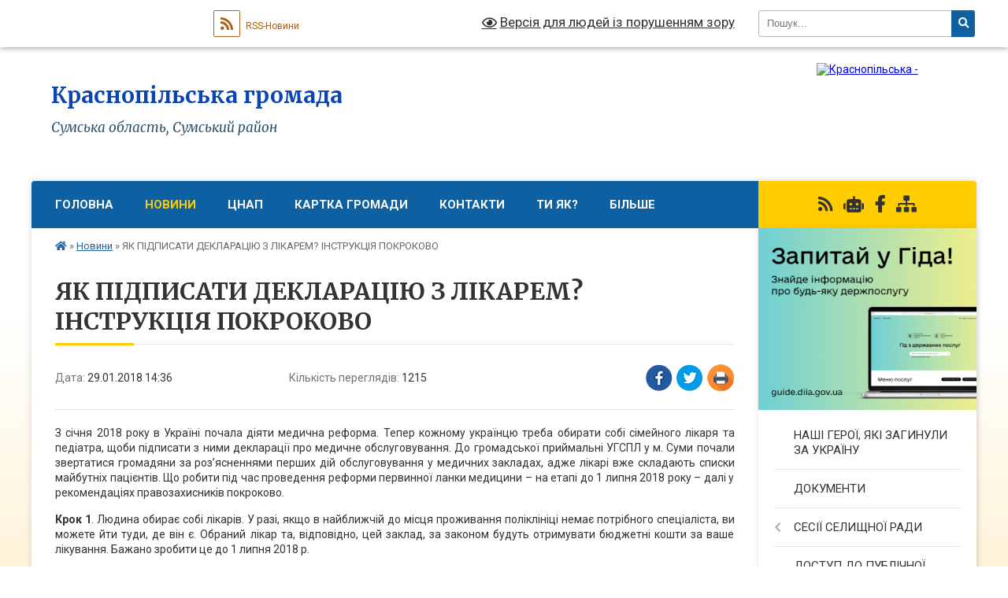

--- FILE ---
content_type: text/html; charset=UTF-8
request_url: https://krasnopilska-gromada.gov.ua/news/14-36-29-29-01-2018/
body_size: 16598
content:
<!DOCTYPE html>
<html lang="uk">
<head>
	<!--[if IE]><meta http-equiv="X-UA-Compatible" content="IE=edge"><![endif]-->
	<meta charset="utf-8">
	<meta name="viewport" content="width=device-width, initial-scale=1">
	<!--[if IE]><script>
		document.createElement('header');
		document.createElement('nav');
		document.createElement('main');
		document.createElement('section');
		document.createElement('article');
		document.createElement('aside');
		document.createElement('footer');
		document.createElement('figure');
		document.createElement('figcaption');
	</script><![endif]-->
	<title>ЯК ПІДПИСАТИ ДЕКЛАРАЦІЮ З ЛІКАРЕМ? ІНСТРУКЦІЯ ПОКРОКОВО | Краснопільська громада</title>
	<meta name="description" content="З січня 2018 року в Україні почала діяти медична реформа. Тепер кожному українцю треба обирати собі сімейного лікаря та педіатра, щоби підписати з ними декларації про медичне обслуговування. До громадської приймальні УГСПЛ у м. Суми почали ">
	<meta name="keywords" content="ЯК, ПІДПИСАТИ, ДЕКЛАРАЦІЮ, З, ЛІКАРЕМ?, ІНСТРУКЦІЯ, ПОКРОКОВО, |, Краснопільська, громада">

	
		<meta property="og:image" content="https://rada.info/upload/users_files/04390104/27aa0f0bfa728d7e64971ee06c04717b.jpg">
	<meta property="og:image:width" content="446">
	<meta property="og:image:height" content="300">
			<meta property="og:title" content="ЯК ПІДПИСАТИ ДЕКЛАРАЦІЮ З ЛІКАРЕМ? ІНСТРУКЦІЯ ПОКРОКОВО">
			<meta property="og:description" content="З січня 2018 року в Україні почала діяти медична реформа. Тепер кожному українцю треба обирати собі сімейного лікаря та педіатра, щоби підписати з ними декларації про медичне обслуговування. До громадської приймальні УГСПЛ у м. Суми почали звертатися громадяни за роз&amp;rsquo;ясненнями перших дій обслуговування у медичних закладах, адже лікарі вже складають списки майбутніх пацієнтів. Що робити під час проведення реформи первинної ланки медицини &amp;ndash; на етапі до 1 липня 2018 року &amp;ndash; далі у рекомендаціях правозахисників покроково.">
			<meta property="og:type" content="article">
	<meta property="og:url" content="https://krasnopilska-gromada.gov.ua/news/14-36-29-29-01-2018/">
		
		<link rel="apple-touch-icon" sizes="57x57" href="https://gromada.org.ua/apple-icon-57x57.png">
	<link rel="apple-touch-icon" sizes="60x60" href="https://gromada.org.ua/apple-icon-60x60.png">
	<link rel="apple-touch-icon" sizes="72x72" href="https://gromada.org.ua/apple-icon-72x72.png">
	<link rel="apple-touch-icon" sizes="76x76" href="https://gromada.org.ua/apple-icon-76x76.png">
	<link rel="apple-touch-icon" sizes="114x114" href="https://gromada.org.ua/apple-icon-114x114.png">
	<link rel="apple-touch-icon" sizes="120x120" href="https://gromada.org.ua/apple-icon-120x120.png">
	<link rel="apple-touch-icon" sizes="144x144" href="https://gromada.org.ua/apple-icon-144x144.png">
	<link rel="apple-touch-icon" sizes="152x152" href="https://gromada.org.ua/apple-icon-152x152.png">
	<link rel="apple-touch-icon" sizes="180x180" href="https://gromada.org.ua/apple-icon-180x180.png">
	<link rel="icon" type="image/png" sizes="192x192"  href="https://gromada.org.ua/android-icon-192x192.png">
	<link rel="icon" type="image/png" sizes="32x32" href="https://gromada.org.ua/favicon-32x32.png">
	<link rel="icon" type="image/png" sizes="96x96" href="https://gromada.org.ua/favicon-96x96.png">
	<link rel="icon" type="image/png" sizes="16x16" href="https://gromada.org.ua/favicon-16x16.png">
	<link rel="manifest" href="https://gromada.org.ua/manifest.json">
	<meta name="msapplication-TileColor" content="#ffffff">
	<meta name="msapplication-TileImage" content="https://gromada.org.ua/ms-icon-144x144.png">
	<meta name="theme-color" content="#ffffff">
	
	
		<meta name="robots" content="">
	
	<link rel="preconnect" href="https://fonts.googleapis.com">
	<link rel="preconnect" href="https://fonts.gstatic.com" crossorigin>
	<link href="https://fonts.googleapis.com/css?family=Merriweather:400i,700|Roboto:400,400i,700,700i&amp;subset=cyrillic-ext" rel="stylesheet">

    <link rel="preload" href="https://cdnjs.cloudflare.com/ajax/libs/font-awesome/5.9.0/css/all.min.css" as="style">
	<link rel="stylesheet" href="https://cdnjs.cloudflare.com/ajax/libs/font-awesome/5.9.0/css/all.min.css" integrity="sha512-q3eWabyZPc1XTCmF+8/LuE1ozpg5xxn7iO89yfSOd5/oKvyqLngoNGsx8jq92Y8eXJ/IRxQbEC+FGSYxtk2oiw==" crossorigin="anonymous" referrerpolicy="no-referrer" />
	
    <link rel="preload" href="//gromada.org.ua/themes/nature/css/styles_vip.css?v=3.31" as="style">
	<link rel="stylesheet" href="//gromada.org.ua/themes/nature/css/styles_vip.css?v=3.31">
	<link rel="stylesheet" href="//gromada.org.ua/themes/nature/css/9912/theme_vip.css?v=1769586328">
	
		<!--[if lt IE 9]>
	<script src="https://oss.maxcdn.com/html5shiv/3.7.2/html5shiv.min.js"></script>
	<script src="https://oss.maxcdn.com/respond/1.4.2/respond.min.js"></script>
	<![endif]-->
	<!--[if gte IE 9]>
	<style type="text/css">
		.gradient { filter: none; }
	</style>
	<![endif]-->

</head>
<body class=" right">

	<a href="#top_menu" class="skip-link link" aria-label="Перейти до головного меню (Alt+1)" accesskey="1">Перейти до головного меню (Alt+1)</a>
	<a href="#left_menu" class="skip-link link" aria-label="Перейти до бічного меню (Alt+2)" accesskey="2">Перейти до бічного меню (Alt+2)</a>
    <a href="#main_content" class="skip-link link" aria-label="Перейти до головного вмісту (Alt+3)" accesskey="3">Перейти до текстового вмісту (Alt+3)</a>



		<div id="all_screen">

						<section class="search_menu">
				<div class="wrap">
					<div class="row">
						<div class="grid-25 fl">
							<form action="https://krasnopilska-gromada.gov.ua/search/" class="search">
								<input type="text" name="q" value="" placeholder="Пошук..." aria-label="Введіть пошукову фразу" required>
								<button type="submit" name="search" value="y" aria-label="Натисніть для здійснення пошуку"><i class="fa fa-search"></i></button>
							</form>
							<a id="alt_version_eye" href="#" title="Версія для людей із порушенням зору" onclick="return set_special('5db121f7e527b18c33e6d2efba1c35d7ce6a8d0c');"><i class="far fa-eye"></i></a>
						</div>
						<div class="grid-75">
							<div class="row">
								<div class="grid-25" style="padding-top: 13px;">
									<div id="google_translate_element"></div>
								</div>
								<div class="grid-25" style="padding-top: 13px;">
									<a href="https://gromada.org.ua/rss/9912/" class="rss" title="RSS-стрічка"><span><i class="fa fa-rss"></i></span> RSS-Новини</a>
								</div>
								<div class="grid-50 alt_version_block">

									<div class="alt_version">
										<a href="#" class="set_special_version" onclick="return set_special('5db121f7e527b18c33e6d2efba1c35d7ce6a8d0c');"><i class="far fa-eye"></i> Версія для людей із порушенням зору</a>
									</div>

								</div>
								<div class="clearfix"></div>
							</div>
						</div>
						<div class="clearfix"></div>
					</div>
				</div>
			</section>
			
			<header>
				<div class="wrap">
					<div class="row">

						<div class="grid-25 logo fl">
							<a href="https://krasnopilska-gromada.gov.ua/" id="logo">
								<img src="https://rada.info/upload/users_files/04390104/gerb/images_1.png" alt="Краснопільська - ">
							</a>
						</div>
						<div class="grid-75 title fr">
							<div class="slogan_1">Краснопільська громада</div>
							<div class="slogan_2">Сумська область, Сумський район</div>
						</div>
						<div class="clearfix"></div>

					</div>
				</div>
			</header>

			<div class="wrap">
				<section class="middle_block">

					<div class="row">
						<div class="grid-75 fr">
							<nav class="main_menu" id="top_menu">
								<ul>
																		<li class="">
										<a href="https://krasnopilska-gromada.gov.ua/main/">Головна</a>
																													</li>
																		<li class="active has-sub">
										<a href="https://krasnopilska-gromada.gov.ua/news/">Новини</a>
																				<button onclick="return show_next_level(this);" aria-label="Показати підменю"></button>
																														<ul>
																						<li>
												<a href="https://krasnopilska-gromada.gov.ua/vitannya-12-36-16-11-06-2025/">ВІТАННЯ / НАГОРОДИ</a>
																																			</li>
																						<li>
												<a href="https://krasnopilska-gromada.gov.ua/more_news/">ПОДІЇ ТА ОГОЛОШЕННЯ</a>
																																			</li>
																						<li>
												<a href="https://krasnopilska-gromada.gov.ua/informacijna-kampaniya-13-08-48-11-06-2025/">ІНФОРМАЦІЙНА КАМПАНІЯ</a>
																																			</li>
																																</ul>
																			</li>
																		<li class=" has-sub">
										<a href="https://krasnopilska-gromada.gov.ua/cnap-12-35-35-11-06-2025/">ЦНАП</a>
																				<button onclick="return show_next_level(this);" aria-label="Показати підменю"></button>
																														<ul>
																						<li>
												<a href="https://krasnopilska-gromada.gov.ua/pidsumki-roboti-19-52-19-11-06-2025/">ПІДСУМКИ РОБОТИ</a>
																																			</li>
																						<li class="has-sub">
												<a href="https://krasnopilska-gromada.gov.ua/zvernennya-gromadyan-13-35-31-17-06-2025/">ЗВЕРНЕННЯ ГРОМАДЯН</a>
																								<button onclick="return show_next_level(this);" aria-label="Показати підменю"></button>
																																				<ul>
																										<li>
														<a href="https://krasnopilska-gromada.gov.ua/garyachi-linii-13-49-00-17-06-2025/">ГАРЯЧІ ЛІНІЇ</a>
													</li>
																																						</ul>
																							</li>
																						<li class="has-sub">
												<a href="https://krasnopilska-gromada.gov.ua/derzhavna-reestraciya-13-45-22-17-06-2025/">ДЕРЖАВНА РЕЄСТРАЦІЯ</a>
																								<button onclick="return show_next_level(this);" aria-label="Показати підменю"></button>
																																				<ul>
																										<li>
														<a href="https://krasnopilska-gromada.gov.ua/tipovi-informacijni-kartki-administrativnoi-poslugi-14-48-56-17-06-2025/">ТИПОВІ ІНФОРМАЦІЙНІ КАРТКИ АДМІНІСТРАТИВНОЇ ПОСЛУГИ</a>
													</li>
																																						</ul>
																							</li>
																						<li>
												<a href="https://krasnopilska-gromada.gov.ua/ogoloshennya-13-49-21-17-06-2025/">ОГОЛОШЕННЯ</a>
																																			</li>
																																</ul>
																			</li>
																		<li class="">
										<a href="https://krasnopilska-gromada.gov.ua/structure/">Картка громади</a>
																													</li>
																		<li class="">
										<a href="https://krasnopilska-gromada.gov.ua/feedback/">Контакти</a>
																													</li>
																		<li class="">
										<a href="https://krasnopilska-gromada.gov.ua/ti-yak-08-34-23-28-06-2025/">ТИ ЯК?</a>
																													</li>
																		<li class=" has-sub">
										<a href="https://krasnopilska-gromada.gov.ua/bilshe-08-37-35-28-06-2025/">БІЛЬШЕ</a>
																				<button onclick="return show_next_level(this);" aria-label="Показати підменю"></button>
																														<ul>
																						<li>
												<a href="https://krasnopilska-gromada.gov.ua/bezoplatna-pravova-dopomoga-informue-14-15-51-29-09-2022/">БЕЗОПЛАТНА ПРАВОВА ДОПОМОГА</a>
																																			</li>
																						<li>
												<a href="https://krasnopilska-gromada.gov.ua/zahist-prav-spozhivachiv-1525434168/">ЗАХИСТ ПРАВ СПОЖИВАЧІВ</a>
																																			</li>
																						<li class="has-sub">
												<a href="https://krasnopilska-gromada.gov.ua/meshkancyam-bagatokvartirnih-budinkiv-yak-stvoriti-osbb-i-ne-tilki-14-16-01-03-04-2019/">ЯК СТВОРИТИ ОСББ І НЕ ТІЛЬКИ</a>
																								<button onclick="return show_next_level(this);" aria-label="Показати підменю"></button>
																																				<ul>
																										<li>
														<a href="https://krasnopilska-gromada.gov.ua/programa-spriyannya-stvorennju-ta-pidtrimki-diyalnosti-ob’ednan-spivvlasnikiv-bagatokvartirnih-budinkiv-osbb-na-teritorii-krasnopilskoi-selischnoi-rad/">Програма сприяння створенню та підтримки діяльності об’єднань співвласників багатоквартирних будинків (ОСББ) на території Краснопільської селищної ради на 2019-2020 роки</a>
													</li>
																										<li>
														<a href="https://krasnopilska-gromada.gov.ua/energoefektivnist-u-bagatokvartirnomu-budinku-15-26-29-03-04-2019/">Енергоефективність у багатоквартирному будинку</a>
													</li>
																										<li>
														<a href="https://krasnopilska-gromada.gov.ua/nash-budinok-—-nasha-vlasnist-15-54-31-03-04-2019/">Наш будинок — наша власність</a>
													</li>
																																						</ul>
																							</li>
																						<li>
												<a href="https://krasnopilska-gromada.gov.ua/bezbarernist-12-29-04-29-07-2025/">БЕЗБАР'ЄРНІСТЬ</a>
																																			</li>
																																</ul>
																			</li>
																										</ul>

								<button class="menu-button" id="open-button" tabindex="-1"><i class="fas fa-bars"></i> Меню сайту</button>

							</nav>
							<div class="clearfix"></div>

														<section class="bread_crumbs">
								<div xmlns:v="http://rdf.data-vocabulary.org/#"><a href="https://krasnopilska-gromada.gov.ua/" title="Головна сторінка"><i class="fas fa-home"></i></a> &raquo; <a href="https://krasnopilska-gromada.gov.ua/news/" aria-current="page">Новини</a>  &raquo; <span>ЯК ПІДПИСАТИ ДЕКЛАРАЦІЮ З ЛІКАРЕМ? ІНСТРУКЦІЯ ПОКРОКОВО</span></div>
							</section>
							
							<main id="main_content">

																											<h1>ЯК ПІДПИСАТИ ДЕКЛАРАЦІЮ З ЛІКАРЕМ? ІНСТРУКЦІЯ ПОКРОКОВО</h1>


<div class="row">
	<div class="grid-30 one_news_date">
		Дата: <span>29.01.2018 14:36</span>
	</div>
	<div class="grid-30 one_news_count">
		Кількість переглядів: <span>1215</span>
	</div>
		<div class="grid-30 one_news_socials">
		<button class="social_share" data-type="fb" aria-label="Поширити у Фейсбук"><img src="//gromada.org.ua/themes/nature/img/share/fb.png" alt="Іконака Фейсбук"></button>
		<button class="social_share" data-type="tw" aria-label="Поширити у Твітер"><img src="//gromada.org.ua/themes/nature/img/share/tw.png" alt="Іконка Твітер"></button>
		<button class="print_btn" onclick="window.print();" aria-label="Надрукувати"><img src="//gromada.org.ua/themes/nature/img/share/print.png" alt="Іконка принтеру"></button>
	</div>
		<div class="clearfix"></div>
</div>

<hr>

<p style="text-align: justify;">З січня 2018 року в Україні почала діяти медична реформа. Тепер кожному українцю треба обирати собі сімейного лікаря та педіатра, щоби підписати з ними декларації про медичне обслуговування. До громадської приймальні УГСПЛ у м. Суми почали звертатися громадяни за роз&rsquo;ясненнями перших дій обслуговування у медичних закладах, адже лікарі вже складають списки майбутніх пацієнтів. Що робити під час проведення реформи первинної ланки медицини &ndash; на етапі до 1 липня 2018 року &ndash; далі у рекомендаціях правозахисників покроково.</p>

<p style="text-align: justify;"><strong>Крок 1</strong>. Людина обирає собі лікарів. У разі, якщо в найближчій до місця проживання поліклініці немає потрібного спеціаліста, ви можете йти туди, де він є. Обраний лікар та, відповідно, цей заклад, за законом будуть отримувати бюджетні кошти за ваше лікування. Бажано зробити це до 1 липня 2018 р.</p>

<p style="text-align: justify;">У разі, якщо вас влаштовує сімейний лікар та педіатр, то ви можете і далі обслуговуватися у них, але обов&rsquo;язкова умова &ndash; підписання угоди (декларації) з відповідним спеціалістом.</p>

<p style="text-align: justify;">Ви можете змінити спеціаліста, обравши нового за рекомендаціями друзів, рідних чи знайомих. Обмежень щодо місця проживання немає, тобто не обов&rsquo;язково обслуговуватися поряд з домом. Якщо вам буде комфортніше спілкуватися з лікарем з іншого району &ndash; це ваша особиста справа.</p>

<p style="text-align: justify;">Тривалість часу, протягом якого потрібно укласти угоду з лікарем, не обмежується, а змінити спеціаліста ви можете в будь-який час протягом першого року обслуговування. Надалі запланована можливість зміни спеціаліста раз на рік.</p>

<p style="text-align: justify;">Увага: надавачам медичних послуг забороняється відмовляти у прийнятті декларації про вибір лікаря, який надає первинну медичну допомогу, та веденні пацієнта, зокрема, на підставі наявності у пацієнта хронічного захворювання, його віку, статі, соціального статусу, матеріального становища, зареєстрованого місця проживання тощо, крім випадків, передбачених законодавством.</p>

<p style="text-align: justify;">&nbsp;</p>

<p style="text-align: justify;"><strong>Крок 2</strong>. Після того, як ви обрали спеціаліста, треба прийти до реєстратури медичного закладу, де він працює.</p>

<p style="text-align: justify;">Документи, які потрібні для укладення угоди:</p>

<ul>
	<li style="text-align: justify;"><strong>для оформлення дорослих: паспорт та ідентифікаційний код;</strong></li>
	<li style="text-align: justify;"><strong>для оформлення дитини: свідоцтво про народження, паспорта, ідентифікаційні коди обох батьків.</strong></li>
</ul>

<p style="text-align: justify;"><strong>Крок 3</strong>. У відповідному медичному закладі ви надаєте документи для оформлення декларації з обраним спеціалістом. Треба ретельно перевірити дані в декларації та підписати її. Передбачене також підтвердження укладення угоди за допомогою смс-повідомлення на номер пацієнта (може відбуватися не одразу, за опануванням змін під час проведення медичної реформи).</p>

<p style="text-align: justify;"><strong>Крок 4</strong>. Після підписання документів лікарем, пацієнт повинен забрати свій примірник. Надалі передумовлено ваше обслуговування саме тим спеціалістом, якому ви довіряєте своє здоров&rsquo;я.</p>

<p style="text-align: justify;">Звертаємо вашу увагу, що скористатися допомогою спеціалізованого лікаря після запровадження реформи можна буде лише після консультації лікаря первинної ланки.</p>

<p style="text-align: justify;">Якщо раніше існувала можливість відразу звернутися до вузькопрофільного спеціаліста, тепер отримати його послуги безоплатно можна лише за направленням сімейного лікаря. Якщо лікар первинної ланки не має достатньої кваліфікації чи устаткування для допомоги пацієнту або вирішив, що потрібна допомога вузькопрофільного спеціаліста, він надає хворому направлення. Лише за направленням можливе безоплатне отримання вторинної (спеціалізованої),третинної(високоспеціалізованої), паліативної медичної допомоги або медичної реабілітації. Якщо ж пацієнт не погодиться з рішенням свого сімейного лікаря та звернеться самостійно до потрібного спеціаліста, йому доведеться сплатити за надані медичні послуги самостійно.</p>

<p style="text-align: justify;">За кожного пацієнта, з яким лікар уклав угоду, він буде отримувати гроші. Наприкінці року, у разі виконання певних умов, йому будуть нараховуватися відповідні бонуси.</p>

<p style="text-align: justify;">За даними МОЗ, за кожного пацієнта лікар отримуватиме певну суму на рік.&nbsp; Ця сума&nbsp; покриватиме лише базовий набір послуг первинної медичної допомоги, який складається з&nbsp; профілактики (регулярних оглядів), лікування всіх простих захворювань, які не вимагають залучення інших спеціалістів та подальше направлення на обстеження чи до лікарів вузької спеціалізації, якщо лікар первинної ланки не може самостійно вилікувати пацієнта. Чим більше людей буде обслуговувати лікар за укладеними деклараціями, тим більше він буде отримувати зарплатню.</p>

<p style="text-align: justify;"><strong>Що заплановане надалі?</strong></p>

<p style="text-align: justify;">Дані про пацієнтів будуть внесені до Єдиного електронного реєстру пацієнтів. Він буде мати назву eHealth та повинен запрацювати вже з квітня. Заплановане, що в цьому реєстрі зберігатиметься уся інформація про пацієнта і лікаря, за яким він закріплений. Порядок функціонування електронної системи охорони здоров&rsquo;я затверджується Кабінетом Міністрів України з урахуванням вимог законодавства про захист персональних даних. Доступ до даних про пацієнта, що містяться в електронній системі охорони здоров&rsquo;я, можливий лише у разі отримання згоди такого пацієнта (його законного представника) у письмовій формі або у формі, що дає змогу зробити висновок про надання згоди. Без згоди доступ до інформації про пацієнта можливий у випадках:</p>

<ul>
	<li style="text-align: justify;">наявності ознак прямої загрози життю пацієнта;</li>
	<li style="text-align: justify;">за умови неможливості отримання згоди такого пацієнта чи його законних представників (до часу, коли отримання згоди стане можливим);</li>
	<li style="text-align: justify;">за рішенням суду.</li>
</ul>

<p style="text-align: justify;">Підписуючи декларацію про вибір лікаря, який надає первинну медичну допомогу, пацієнт (його законний представник) надає згоду на доступ до даних про нього, що містяться в електронній системі охорони здоров&rsquo;я, такому лікарю, а також іншим лікарям за його направленням у межах, необхідних для надання медичних послуг такими лікарями.</p>

<p style="text-align: justify;">У перспективі уся медична документація буде електронною, а записатися на візит до лікаря можна буде онлайн. Також завдяки e-Health пацієнти зможуть відслідковувати наявність у конкретних лікарнях безкоштовних ліків.</p>

<p style="text-align: justify;">За словами експертів, надалі реформа передбачає створення Національної закупівельної агенції, яка буде посередником між державою, надавачами послуг (тобто медичними закладами й лікарями) та громадянами. Саме ця установа має стати головним розпорядником бюджетних призначень на підставі укладених договорів про медичне обслуговування населення. Це прототип Фонду загальнообов&rsquo;язкового державного соціального медичного страхування.</p>

<p style="text-align: justify;">Надалі під час медичної реформи запланована реорганізація державних та комунальних закладів охорони здоров&rsquo;я в казенні підприємства та комунальні некомерційні підприємства задля можливості бути автономними та самостійно розпоряджатися своїм бюджетом. Вони зможуть залучати кошти приватних фондів, благодійних та громадських організацій, укладати угоди з лікарями.</p>

<p style="text-align: justify;">Правова база: Закон України &quot;Про державні фінансові гарантії медичного обслуговування населення&quot; від 19 жовтня 2017 року.</p>

<p style="text-align: justify;"><img alt="Фото без опису"  alt="" height="212" src="https://rada.info/upload/users_files/04390104/27aa0f0bfa728d7e64971ee06c04717b.jpg" width="316" /></p>
<div class="clearfix"></div>

<hr>



<p><a href="https://krasnopilska-gromada.gov.ua/news/" class="btn btn-grey">&laquo; повернутися</a></p>																	
							</main>
						</div>
						<div class="grid-25 fl">

							<div class="project_name">
								<a href="https://gromada.org.ua/rss/9912/" rel="nofollow" target="_blank" title="RSS-стрічка новин сайту"><i class="fas fa-rss"></i></a>
																<a href="https://krasnopilska-gromada.gov.ua/feedback/#chat_bot" title="Наша громада в смартфоні"><i class="fas fa-robot"></i></a>
																																<a href="https://www.facebook.com/KrasnopilskaOTG" rel="nofollow" target="_blank" title="Приєднуйтесь до нас у Facebook"><i class="fab fa-facebook-f"></i></a>																								<a href="https://krasnopilska-gromada.gov.ua/sitemap/" title="Мапа сайту"><i class="fas fa-sitemap"></i></a>
							</div>
							<aside class="left_sidebar">
				
																<div class="diia_guide">
									<a href="https://guide.diia.gov.ua/" rel="nofollow" target="_blank"><img src="https://gromada.org.ua/upload/diia_guide.jpg" alt="Гід державних послуг"></a>
								</div>
								
																<nav class="sidebar_menu" id="left_menu">
									<ul>
																				<li class="">
											<a href="https://krasnopilska-gromada.gov.ua/nashi-geroi-yaki-zaginuli-za-ukrainu-20-35-12-30-09-2024/">НАШІ ГЕРОЇ, ЯКІ ЗАГИНУЛИ ЗА УКРАЇНУ</a>
																																</li>
																				<li class="">
											<a href="https://krasnopilska-gromada.gov.ua/docs/">ДОКУМЕНТИ</a>
																																</li>
																				<li class=" has-sub">
											<a href="https://krasnopilska-gromada.gov.ua/sesiya-selischnoi-radi-13-45-15-26-09-2024/">СЕСІЇ СЕЛИЩНОЇ РАДИ</a>
																						<button onclick="return show_next_level(this);" aria-label="Показати підменю"></button>
																																	<i class="fa fa-chevron-right"></i>
											<ul>
																								<li class="">
													<a href="https://krasnopilska-gromada.gov.ua/48-sesiya-8-sklikannya-15-02-03-27-09-2024/">Відеофіксація</a>
																																						</li>
																								<li class="">
													<a href="https://krasnopilska-gromada.gov.ua/postijni-komisii-14-42-03-26-09-2024/">Постійні комісії</a>
																																						</li>
																								<li class="">
													<a href="https://krasnopilska-gromada.gov.ua/rezultati-poimennogo-golosuvannya-09-23-11-07-04-2025/">Результати поіменного голосування</a>
																																						</li>
																								<li class=" has-sub">
													<a href="https://krasnopilska-gromada.gov.ua/rishennya-10-24-36-21-10-2024/">Рішення</a>
																										<button onclick="return show_next_level(this);" aria-label="Показати підменю"></button>
																																							<i class="fa fa-chevron-right"></i>
													<ul>
																												<li><a href="https://krasnopilska-gromada.gov.ua/2024-10-25-05-21-10-2024/">2024 рік</a></li>
																												<li><a href="https://krasnopilska-gromada.gov.ua/2025-rik-11-50-50-04-02-2025/">2025 рік</a></li>
																																									</ul>
																									</li>
																																			</ul>
																					</li>
																				<li class=" has-sub">
											<a href="https://krasnopilska-gromada.gov.ua/dostup-do-publichnoi-informacii-12-15-38-08-01-2026/">ДОСТУП ДО ПУБЛІЧНОЇ ІНФОРМАЦІЇ</a>
																						<button onclick="return show_next_level(this);" aria-label="Показати підменю"></button>
																																	<i class="fa fa-chevron-right"></i>
											<ul>
																								<li class="">
													<a href="https://krasnopilska-gromada.gov.ua/zvit-pro-vikonannya-zapitiv-na-otrimannya-publichnoi-informacii- -12-21-25-08-01-2026/">Звіт про виконання запитів на отримання публічної інформації  </a>
																																						</li>
																																			</ul>
																					</li>
																				<li class=" has-sub">
											<a href="https://krasnopilska-gromada.gov.ua/vikonavchi-organi-13-04-33-03-06-2025/">ВИКОНАВЧІ ОРГАНИ</a>
																						<button onclick="return show_next_level(this);" aria-label="Показати підменю"></button>
																																	<i class="fa fa-chevron-right"></i>
											<ul>
																								<li class="">
													<a href="https://krasnopilska-gromada.gov.ua/finansi-14-41-58-03-06-2025/">ФІНАНСИ / БЮДЖЕТ</a>
																																						</li>
																								<li class="">
													<a href="https://krasnopilska-gromada.gov.ua/komunalne-majno-14-42-31-03-06-2025/">ВІДДІЛ УПРАВЛІННЯ КОМУНАЛЬНИМ МАЙНОМ</a>
																																						</li>
																								<li class=" has-sub">
													<a href="https://krasnopilska-gromada.gov.ua/zhitlovokomunalna-sfera-14-43-08-03-06-2025/">ВІДДІЛ ЖИТЛОВО-КОМУНАЛЬНОГО  ГОСПОДАРСТВА</a>
																										<button onclick="return show_next_level(this);" aria-label="Показати підменю"></button>
																																							<i class="fa fa-chevron-right"></i>
													<ul>
																												<li><a href="https://krasnopilska-gromada.gov.ua/zhitlovokomunalne-gospodarstvo-10-51-51-23-02-2024/">Житлово-комунальне господарство</a></li>
																												<li><a href="https://krasnopilska-gromada.gov.ua/pidsumki-roboti-20-05-18-11-06-2025/">ПІДСУМКИ РОБОТИ</a></li>
																																									</ul>
																									</li>
																								<li class=" has-sub">
													<a href="https://krasnopilska-gromada.gov.ua/osvita-14-49-14-03-06-2025/">ОСВІТА</a>
																										<button onclick="return show_next_level(this);" aria-label="Показати підменю"></button>
																																							<i class="fa fa-chevron-right"></i>
													<ul>
																												<li><a href="https://krasnopilska-gromada.gov.ua/pidsumki-roboti-21-45-55-11-06-2025/">ПІДСУМКИ РОБОТИ</a></li>
																																									</ul>
																									</li>
																								<li class=" has-sub">
													<a href="https://krasnopilska-gromada.gov.ua/ekonomichnij-rozvitok-14-50-24-03-06-2025/">ЕКОНОМІЧНИЙ РОЗВИТОК</a>
																										<button onclick="return show_next_level(this);" aria-label="Показати підменю"></button>
																																							<i class="fa fa-chevron-right"></i>
													<ul>
																												<li><a href="https://krasnopilska-gromada.gov.ua/proekt-programi-ekonomichnogo-i-socialnogo-rozvitku-krasnopilskoi-selischnoi-radi-na-2023-rik-20-19-12-13-12-2022/">ПРОГРАМА ЕКОНОМІЧНОГО I СОЦІАЛЬНОГО РОЗВИТКУ КРАСНОПІЛЬСЬКОЇ СЕЛИЩНОЇ РАДИ</a></li>
																												<li><a href="https://krasnopilska-gromada.gov.ua/malij-ta-serednij-biznes-15-21-58-24-06-2025/">МАЛИЙ ТА СЕРЕДНІЙ БІЗНЕС</a></li>
																												<li><a href="https://krasnopilska-gromada.gov.ua/pidsumki-roboti-20-08-07-11-06-2025/">ПІДСУМКИ РОБОТИ</a></li>
																																									</ul>
																									</li>
																								<li class=" has-sub">
													<a href="https://krasnopilska-gromada.gov.ua/nadzvichajni-situacii-14-53-40-03-06-2025/">ЦИВІЛЬНИЙ ЗАХИСТ НАСЕЛЕННЯ / НАДЗВИЧАЙНІ СИТУАЦІЇ</a>
																										<button onclick="return show_next_level(this);" aria-label="Показати підменю"></button>
																																							<i class="fa fa-chevron-right"></i>
													<ul>
																												<li><a href="https://krasnopilska-gromada.gov.ua/evakuacijni-zahodi-12-46-39-10-06-2025/">ЕВАКУАЦІЙНІ ЗАХОДИ</a></li>
																												<li><a href="https://krasnopilska-gromada.gov.ua/pidsumki-roboti-20-03-59-11-06-2025/">ПІДСУМКИ РОБОТИ</a></li>
																																									</ul>
																									</li>
																								<li class=" has-sub">
													<a href="https://krasnopilska-gromada.gov.ua/kultura-molodbsport-turizm-22-30-22-10-06-2025/">КУЛЬТУРА, МОЛОДЬ,СПОРТ, ТУРИЗМ</a>
																										<button onclick="return show_next_level(this);" aria-label="Показати підменю"></button>
																																							<i class="fa fa-chevron-right"></i>
													<ul>
																												<li><a href="https://krasnopilska-gromada.gov.ua/novini-22-37-50-10-06-2025/">НОВИНИ</a></li>
																												<li><a href="https://krasnopilska-gromada.gov.ua/ogoloshennya-22-38-27-10-06-2025/">ОГОЛОШЕННЯ</a></li>
																												<li><a href="https://krasnopilska-gromada.gov.ua/pidsumki-roboti-21-32-36-11-06-2025/">ПІДСУМКИ РОБОТИ ВІДДІЛУ КУЛЬТУРИ, ТУРИЗМУ, МОЛОДІ ТА СПОРТУ</a></li>
																												<li><a href="https://krasnopilska-gromada.gov.ua/pidsumki-roboti-sportu-21-37-50-11-06-2025/">ПІДСУМКИ РОБОТИ СПОРТУ</a></li>
																																									</ul>
																									</li>
																								<li class=" has-sub">
													<a href="https://krasnopilska-gromada.gov.ua/sluzhba-u-spravah-ditej-14-23-26-03-06-2025/">СЛУЖБА У СПРАВАХ ДІТЕЙ</a>
																										<button onclick="return show_next_level(this);" aria-label="Показати підменю"></button>
																																							<i class="fa fa-chevron-right"></i>
													<ul>
																												<li><a href="https://krasnopilska-gromada.gov.ua/novini-22-48-19-10-06-2025/">НОВИНИ</a></li>
																																									</ul>
																									</li>
																								<li class=" has-sub">
													<a href="https://krasnopilska-gromada.gov.ua/zemelni-vidnosini-14-25-06-03-06-2025/">ЗЕМЕЛЬНІ ВІДНОСИНИ</a>
																										<button onclick="return show_next_level(this);" aria-label="Показати підменю"></button>
																																							<i class="fa fa-chevron-right"></i>
													<ul>
																												<li><a href="https://krasnopilska-gromada.gov.ua/pidsumki-roboti-19-57-26-11-06-2025/">ПІДСУМКИ РОБОТИ</a></li>
																																									</ul>
																									</li>
																								<li class=" has-sub">
													<a href="https://krasnopilska-gromada.gov.ua/socialnij-zahist-14-41-09-03-06-2025/">СОЦІАЛЬНИЙ ЗАХИСТ</a>
																										<button onclick="return show_next_level(this);" aria-label="Показати підменю"></button>
																																							<i class="fa fa-chevron-right"></i>
													<ul>
																												<li><a href="https://krasnopilska-gromada.gov.ua/informaciya-dlya-gromadyan-ukraini-yaki-prozhivajut-na-timchasovo-okupovanih-teritoriyah-14-37-13-01-03-2023/">ІНФОРМАЦІЯ ДЛЯ ГРОМАДЯН УКРАЇНИ, ЯКІ ПРОЖИВАЮТЬ НА ТИМЧАСОВО ОКУПОВАНИХ ТЕРИТОРІЯХ</a></li>
																												<li><a href="https://krasnopilska-gromada.gov.ua/informaciya-dlya-veteraniv-vijni-atooos-chleniv-simej-zagiblih-pomerlih-veteraniv-vijni-atooos-09-20-44-06-03-2023/">ІНФОРМАЦІЯ ДЛЯ ВЕТЕРАНІВ ВІЙНИ АТО/ООС, ЧЛЕНІВ СІМЕЙ ЗАГИБЛИ (ПОМЕРЛИХ) ВЕТЕРАНІВ ВІЙНИАТО/ООС</a></li>
																												<li><a href="https://krasnopilska-gromada.gov.ua/protidiya-domashnomu-nasilstvu-15-55-06-16-06-2025/">ПРОТИДІЯ ДОМАШНЬОМУ НАСИЛЬСТВУ</a></li>
																												<li><a href="https://krasnopilska-gromada.gov.ua/pidsumki-roboti-19-54-41-11-06-2025/">ПІДСУМКИ РОБОТИ</a></li>
																																									</ul>
																									</li>
																								<li class="">
													<a href="https://krasnopilska-gromada.gov.ua/agropromislovij-rozvitok-14-11-13-20-06-2025/">АГРОПРОМИСЛОВИЙ РОЗВИТОК</a>
																																						</li>
																																			</ul>
																					</li>
																				<li class=" has-sub">
											<a href="https://krasnopilska-gromada.gov.ua/komunalni-pidpriemstva-ustanovi-ta-zakladi-13-22-45-03-06-2025/">КОМУНАЛЬНІ ПІДПРИЄМСТВА, УСТАНОВИ ТА ЗАКЛАДИ</a>
																						<button onclick="return show_next_level(this);" aria-label="Показати підменю"></button>
																																	<i class="fa fa-chevron-right"></i>
											<ul>
																								<li class=" has-sub">
													<a href="https://krasnopilska-gromada.gov.ua/ku-centr-nadannya-socialnih-poslug-13-25-39-03-06-2025/">КУ "ЦЕНТР НАДАННЯ СОЦІАЛЬНИХ ПОСЛУГ"</a>
																										<button onclick="return show_next_level(this);" aria-label="Показати підменю"></button>
																																							<i class="fa fa-chevron-right"></i>
													<ul>
																												<li><a href="https://krasnopilska-gromada.gov.ua/pidsumki-roboti-21-26-30-11-06-2025/">ПІДСУМКИ РОБОТИ</a></li>
																												<li><a href="https://krasnopilska-gromada.gov.ua/mobilna-brigada-komunalnoi-ustanovi-centr-nadannya-socialnih-poslug-09-10-53-01-09-2025/">МОБІЛЬНА БРИГАДА</a></li>
																																									</ul>
																									</li>
																								<li class=" has-sub">
													<a href="https://krasnopilska-gromada.gov.ua/kz-krasnopilska-publichna-biblioteka-18-20-24-11-06-2025/">КЗ «КРАСНОПІЛЬСЬКА ПУБЛІЧНА БІБЛІОТЕКА»</a>
																										<button onclick="return show_next_level(this);" aria-label="Показати підменю"></button>
																																							<i class="fa fa-chevron-right"></i>
													<ul>
																												<li><a href="https://krasnopilska-gromada.gov.ua/ogoloshennya-10-24-01-23-06-2025/">ОГОЛОШЕННЯ</a></li>
																												<li><a href="https://krasnopilska-gromada.gov.ua/pidsumki-roboti-21-30-28-11-06-2025/">ПІДСУМКИ РОБОТИ</a></li>
																																									</ul>
																									</li>
																								<li class=" has-sub">
													<a href="https://krasnopilska-gromada.gov.ua/kz-krasnopilskij-palac-kulturi-18-23-51-11-06-2025/">КЗ "КРАСНОПІЛЬСЬКИЙ ПАЛАЦ КУЛЬТУРИ"</a>
																										<button onclick="return show_next_level(this);" aria-label="Показати підменю"></button>
																																							<i class="fa fa-chevron-right"></i>
													<ul>
																												<li><a href="https://krasnopilska-gromada.gov.ua/ogoloshennya-16-05-16-17-06-2025/">ОГОЛОШЕННЯ</a></li>
																																									</ul>
																									</li>
																								<li class="">
													<a href="https://krasnopilska-gromada.gov.ua/kp-ekoservis-20-06-29-11-06-2025/">КП "ЕКОСЕРВІС"</a>
																																						</li>
																								<li class=" has-sub">
													<a href="https://krasnopilska-gromada.gov.ua/kz-krasnopilska-dityacha-muzichna-shkola-21-29-16-11-06-2025/">КЗ "КРАСНОПІЛЬСЬКА ДИТЯЧА МУЗИЧНА ШКОЛА"</a>
																										<button onclick="return show_next_level(this);" aria-label="Показати підменю"></button>
																																							<i class="fa fa-chevron-right"></i>
													<ul>
																												<li><a href="https://krasnopilska-gromada.gov.ua/pidsumki-roboti-21-29-29-11-06-2025/">ПІДСУМКИ РОБОТИ</a></li>
																												<li><a href="https://krasnopilska-gromada.gov.ua/zviti-21-42-58-11-06-2025/">ЗВІТИ</a></li>
																																									</ul>
																									</li>
																																			</ul>
																					</li>
																				<li class=" has-sub">
											<a href="https://krasnopilska-gromada.gov.ua/korisna-informaciya-dlya-vpo-11-15-57-28-08-2023/">КОРИСНА ІНФОРМАЦІЯ ВПО</a>
																						<button onclick="return show_next_level(this);" aria-label="Показати підменю"></button>
																																	<i class="fa fa-chevron-right"></i>
											<ul>
																								<li class="">
													<a href="https://krasnopilska-gromada.gov.ua/perelik-misc-kompaktnogo-prozhivannya-ta-budinkiv-16-44-12-07-06-2025/">ПЕРЕЛІК МІСЦЬ КОМПАКТНОГО ПРОЖИВАННЯ ТА БУДИНКІВ</a>
																																						</li>
																								<li class="">
													<a href="https://krasnopilska-gromada.gov.ua/informaciya-pro-pracevlashtuvannya-dlya-vpo-11-55-33-24-07-2025/">ІНФОРМАЦІЯ ПРО ПРАЦЕВЛАШТУВАННЯ ДЛЯ ВПО</a>
																																						</li>
																								<li class="">
													<a href="https://krasnopilska-gromada.gov.ua/blagodijni-fondi-organizacii-12-22-14-24-07-2025/">ЦЕНТРИ ОТРИМАННЯ МЕДОЧНОЇ Й ГУМАНІТАРНОЇ ДОПОМОГИ, СОЦІАЛЬНИХ ВИПЛАТ, РЕЄСТРАЦІЇ ВПО ТА ІНШІ АДМІНІСТРАТИВНІ ПОСЛУГИ</a>
																																						</li>
																								<li class="">
													<a href="https://krasnopilska-gromada.gov.ua/vlashtuvannya-ditej-u-zzo-ta-zdo-15-01-35-24-07-2025/">ВЛАШТУВАННЯ ДІТЕЙ У ЗЗО ТА  ЗДО</a>
																																						</li>
																								<li class="">
													<a href="https://krasnopilska-gromada.gov.ua/psihologichna-dopomoga-dlya-vpo-15-03-29-24-07-2025/">ПСИХОЛОГІЧНА ДОПОМОГА ДЛЯ ВПО</a>
																																						</li>
																																			</ul>
																					</li>
																				<li class="">
											<a href="https://krasnopilska-gromada.gov.ua/regulyatorna-diyalnist-14-21-33-20-12-2022/">РЕГУЛЯТОРНА ДІЯЛЬНІСТЬ</a>
																																</li>
																				<li class="">
											<a href="https://krasnopilska-gromada.gov.ua/rishennya-pro-perejmenuvannya-vulic-ta-provulkiv-na-teritorii-naselenih-punktiv-krasnopilskoi-selischnoi-radi-14-38-48-21-11-2022/">РІШЕННЯ ПРО ПЕРЕЙМЕНУВАННЯ ВУЛИЦЬ ТА ПРОВУЛКІВ НА ТЕРИТОРІЇ НАСЕЛЕНИХ ПУНКТІВ КРАСНОПІЛЬСЬКОЇ СЕЛИЩНОЇ РАДИ</a>
																																</li>
																				<li class=" has-sub">
											<a href="https://krasnopilska-gromada.gov.ua/poperedzhennya-viniknennya-nadzvichajnih-situacij-08-26-49-20-03-2020/">ПОПЕРЕДЖЕННЯ ВИНИКНЕННЯ НАДЗВИЧАЙНИХ СИТУАЦІЙ</a>
																						<button onclick="return show_next_level(this);" aria-label="Показати підменю"></button>
																																	<i class="fa fa-chevron-right"></i>
											<ul>
																								<li class="">
													<a href="https://krasnopilska-gromada.gov.ua/normativnopravovi-akti-12-52-37-23-02-2022/">НОРМАТИВНО-ПРАВОВІ АКТИ</a>
																																						</li>
																								<li class="">
													<a href="https://krasnopilska-gromada.gov.ua/perelik-zahisnih-sporud-na-teritorii-krasnopilskoi-selischnoi-radi-11-12-44-12-06-2023/">ПЕРЕЛІК ЗАХИСНИХ СПОРУД НА ТЕРИТОРІЇ КРАСНОПІЛЬСЬКОЇ СЕЛИЩНОЇ РАДИ</a>
																																						</li>
																								<li class="">
													<a href="https://krasnopilska-gromada.gov.ua/miscya-roztashuvannya-stacionarnih-punktiv-obigrivu-naselennya-na-teritorii-krasnopilskoi-selischnoi-radi-sumskoi-oblasti-12-18-35-14-01-2021/">МІСЦЯ РОЗТАШУВАННЯ СТАЦІОНАРНИХ ПУНКТІВ ОБІГРІВУ</a>
																																						</li>
																																			</ul>
																					</li>
																				<li class=" has-sub">
											<a href="https://krasnopilska-gromada.gov.ua/sport-v-gromadi-08-49-25-28-12-2018/">СПОРТ В ГРОМАДІ</a>
																						<button onclick="return show_next_level(this);" aria-label="Показати підменю"></button>
																																	<i class="fa fa-chevron-right"></i>
											<ul>
																								<li class="">
													<a href="https://krasnopilska-gromada.gov.ua/sportivna-infrastruktura-10-17-05-28-12-2018/">Спортивна інфраструктура</a>
																																						</li>
																								<li class="">
													<a href="https://krasnopilska-gromada.gov.ua/sportivne-zhittya-gromadi-10-17-27-28-12-2018/">Спортивне життя громади</a>
																																						</li>
																																			</ul>
																					</li>
																				<li class="">
											<a href="https://krasnopilska-gromada.gov.ua/photo/">ФОТОГАЛЕРЕЯ</a>
																																</li>
																				<li class="">
											<a href="https://krasnopilska-gromada.gov.ua/reestr-galuzevih-mizhgaluzevih-teritorialnih-ugod-kolektivnih-dogovoriv-zmin-i-dopovnen-do-nih-14-48-09-03-05-2023/">РЕЄСТР ГАЛУЗЕВИХ (МІЖГАЛУЗЕВИХ), ТЕРИТОРІАЛЬНИХ УГОД, КОЛЕКТИВНИХ ДОГОВОРІВ, ЗМІН І ДОПОВНЕНЬ ДО НИХ</a>
																																</li>
																				<li class=" has-sub">
											<a href="https://krasnopilska-gromada.gov.ua/evidnovlennya-08-48-05-15-08-2025/">єВІДНОВЛЕННЯ</a>
																						<button onclick="return show_next_level(this);" aria-label="Показати підменю"></button>
																																	<i class="fa fa-chevron-right"></i>
											<ul>
																								<li class="">
													<a href="https://krasnopilska-gromada.gov.ua/komisiya-z-rozglyadu-pitan-schodo-nadannya-kompensacii-za-poshkodzheni-ob’ekti-neruhomogo-majna-08-50-26-15-08-2025/">КОМІСІЯ З РОЗГЛЯДУ ПИТАНЬ ЩОДО НАДАННЯ КОМПЕНСАЦІЇ ЗА ПОШКОДЖЕНІ ОБ’ЄКТИ НЕРУХОМОГО МАЙНА</a>
																																						</li>
																								<li class="">
													<a href="https://krasnopilska-gromada.gov.ua/komisiya-z-rozglyadu-pitan-schodo-nadannya-kompensacii-za-znischeni-ob’ekti-neruhomogo-majna-08-50-56-15-08-2025/">КОМІСІЯ З РОЗГЛЯДУ ПИТАНЬ ЩОДО НАДАННЯ КОМПЕНСАЦІЇ ЗА ЗНИЩЕНІ ОБ’ЄКТИ НЕРУХОМОГО МАЙНА</a>
																																						</li>
																																			</ul>
																					</li>
																				<li class="">
											<a href="https://krasnopilska-gromada.gov.ua/nacionalnopatriotichne-vihovannya-14-47-55-23-06-2025/">НАЦІОНАЛЬНО-ПАТРІОТИЧНЕ ВИХОВАННЯ</a>
																																</li>
																													</ul>
								</nav>

																	<div class="petition_block">

	<div class="petition_title">Публічні закупівлі</div>

		<p><a href="https://krasnopilska-gromada.gov.ua/prozorro/" title="Публічні закупівлі в Прозорро"><img src="//gromada.org.ua/themes/nature/img/prozorro_logo.png?v=2025" alt="Логотип Prozorro"></a></p>
	
	
	
</div>																
																	<div class="petition_block">
	
	<div class="petition_title">Особистий кабінет користувача</div>

		<div class="alert alert-warning">
		Ви не авторизовані. Для того, щоб мати змогу створювати або підтримувати петиції<br>
		<a href="#auth_petition" class="open-popup add_petition btn btn-yellow btn-small btn-block" style="margin-top: 10px;"><i class="fa fa-user"></i> авторизуйтесь</a>
	</div>
		
			<div class="petition_title">Система петицій</div>
		
					<div class="none_petition">Немає петицій, за які можна голосувати</div>
						
		
	
</div>
								
								
								
								
																<div id="banner_block">

									<p><a rel="nofollow" href="http://www.president.gov.ua/"><img alt="Фото без опису" src="https://rada.info/upload/users_files/04390104/cbc1b553a4036831b6f2a4be61253140.jpg" style="width: 190px; height: 99px;" /></a></p>

<p><a rel="nofollow" href="https://www.rada.gov.ua/"><img alt="Фото без опису" src="https://rada.info/upload/users_files/04390104/4b28be2b67f2b603c32fe92a4363d499.jpg" style="width: 190px; height: 99px;" /></a></p>

<p><a rel="nofollow" href="https://www.kmu.gov.ua/"><img alt="Фото без опису" src="https://rada.info/upload/users_files/04390104/96197f2b65525d39ebe13d2673552ecc.jpg" style="width: 190px; height: 99px;" /></a></p>

<p><span style="font-size:8px;"><a rel="nofollow" href="https://osv.krasnopilska-gromada.gov.ua/"><img alt="Фото без опису" src="https://rada.info/upload/users_files/04390104/c596edf87b9b1074b47facc596301b39.jpg" style="width: 300px; height: 58px;" /></a></span></p>

<p><a rel="nofollow" href="https://kras-centr.pmsd.org.ua/"><img alt="Фото без опису" src="https://rada.info/upload/users_files/04390104/d0bf096ac74f42937030315f67c1a8b5.jpg" style="width: 350px; height: 100px;" /></a></p>

<p><a rel="nofollow" href="https://krasnop.crl.net.ua/"><img alt="Фото без опису" src="https://rada.info/upload/users_files/04390104/1504d9a13b893f33a079b2deb110c71d.jpg" style="width: 330px; height: 137px;" /></a></p>

<p><a rel="nofollow" href="https://www.facebook.com/KrasnopilskaOTG/" target="_blank"><img alt="Фото без опису" src="https://rada.info/upload/users_files/04390104/4faafc9f0842bd96fd86233f18b3b3fe.jpeg" style="width: 355px; height: 142px;" /></a></p>

<p><img alt="Фото без опису" src="https://rada.info/upload/users_files/04390104/79aa929aeca80a07269b73ea704647ed.jpg" style="width: 2363px; height: 1182px;" /></p>

<p><a rel="nofollow" href="https://www.auc.org.ua/" target=""><img alt="Фото без опису" src="https://rada.info/upload/users_files/04390104/0bd5910f1ed966d5d7412f6bcc2149be.png" style="width: 190px; height: 112px;" /></a></p>

<p><a rel="nofollow" href="https://atu.net.ua/"><img alt="Фото без опису" src="https://rada.info/upload/users_files/04390104/dcd767d4b6c5fd7a869dbd618d0c48b7.jpg" style="width: 250px; height: 166px;" /></a></p>

<p><a rel="nofollow" href="https://legalaid.gov.ua/"><img alt="Фото без опису" src="https://rada.info/upload/users_files/04390104/5a57b25f0debb4daed3317a38da2accf.png" style="width: 316px; height: 124px;" /></a>&nbsp; &nbsp; &nbsp; &nbsp; &nbsp; &nbsp; &nbsp; &nbsp; &nbsp; &nbsp; &nbsp; &nbsp; &nbsp; &nbsp; &nbsp; &nbsp; &nbsp; &nbsp; &nbsp; &nbsp; &nbsp; &nbsp; &nbsp; &nbsp; &nbsp; &nbsp; &nbsp; &nbsp; &nbsp; &nbsp; &nbsp; &nbsp; &nbsp; &nbsp; &nbsp; &nbsp; &nbsp; &nbsp; &nbsp; &nbsp; &nbsp; &nbsp; &nbsp; &nbsp; &nbsp; &nbsp; &nbsp; &nbsp; &nbsp; &nbsp; &nbsp; &nbsp; &nbsp; &nbsp;&nbsp;<a rel="nofollow" href="https://sites.google.com/view/programa-vidnovidim-ukr"><img alt="Фото без опису" src="https://rada.info/upload/users_files/04390104/2fe2374c52e05d03348b317c80eccede.jpg" style="width: 353px; height: 143px;" /></a></p>

<p><a rel="nofollow" href="https://howareu.com/." target="_blank"><img alt="Ментальне здоров'я " src="https://rada.info/upload/users_files/04390104/73b0e5070e92956df977061ddc51fb82.jpg" /></a></p>
									<div class="clearfix"></div>

									<div id="SinoptikInformer" style="width:241px;" class="SinoptikInformer type1c1"><div class="siHeader"><div class="siLh"><div class="siMh"><a onmousedown="siClickCount();" class="siLogo" rel="nofollow" href="https://ua.sinoptik.ua/" target="_blank" title="Погода"> </a>Погода <span id="siHeader"></span></div></div></div><div class="siBody"><a onmousedown="siClickCount();" rel="nofollow" href="https://ua.sinoptik.ua/погода-краснопілля-303012448" title="Погода у Краснопіллі" target="_blank"><div class="siCity"><div class="siCityName"><span>Краснопілля</span></div><div id="siCont0" class="siBodyContent"><div class="siLeft"><div class="siTerm"></div><div class="siT" id="siT0"></div><div id="weatherIco0"></div></div><div class="siInf"><p>вологість: <span id="vl0"></span></p><p>тиск: <span id="dav0"></span></p><p>вітер: <span id="wind0"></span></p></div></div></div></a><div class="siLinks">Погода на 10 днів від <a rel="nofollow" href="https://ua.sinoptik.ua/погода-краснопілля-303012448/10-днів" title="Погода на 10 днів" target="_blank" onmousedown="siClickCount();">sinoptik.ua</a></div></div><div class="siFooter"><div class="siLf"><div class="siMf"></div></div></div></div><script type="text/javascript" charset="UTF-8" src="//sinoptik.ua/informers_js.php?title=4&wind=3&cities=303012448&lang=ua"></script>

<A rel="nofollow" href="https://www.dilovamova.com/"><IMG width=250 height=312 border=0 alt="Українське ділове мовлення. Календар свят" title="Українське ділове мовлення. Календар свят" src="https://www.dilovamova.com/images/wpi.cache/informer/informer_250.png"></A>
									<div class="clearfix"></div>

								</div>
								
							</aside>
						</div>
						<div class="clearfix"></div>
					</div>

					
				</section>

			</div>

			<section class="footer_block">
				<div class="mountains">
				<div class="wrap">
					<div class="other_projects">
						<a href="https://gromada.org.ua/" target="_blank" rel="nofollow"><img src="https://rada.info/upload/footer_banner/b_gromada_new.png" alt="Веб-сайти для громад України - GROMADA.ORG.UA"></a>
						<a href="https://rda.org.ua/" target="_blank" rel="nofollow"><img src="https://rada.info/upload/footer_banner/b_rda_new.png" alt="Веб-сайти для районних державних адміністрацій України - RDA.ORG.UA"></a>
						<a href="https://rayrada.org.ua/" target="_blank" rel="nofollow"><img src="https://rada.info/upload/footer_banner/b_rayrada_new.png" alt="Веб-сайти для районних рад України - RAYRADA.ORG.UA"></a>
						<a href="https://osv.org.ua/" target="_blank" rel="nofollow"><img src="https://rada.info/upload/footer_banner/b_osvita_new.png?v=1" alt="Веб-сайти для відділів освіти та освітніх закладів - OSV.ORG.UA"></a>
						<a href="https://gromada.online/" target="_blank" rel="nofollow"><img src="https://rada.info/upload/footer_banner/b_other_new.png" alt="Розробка офіційних сайтів державним організаціям"></a>
					</div>
					<div class="under_footer">
						Краснопільська громада - 2017-2026 &copy; Весь контент доступний за ліцензією <a href="https://creativecommons.org/licenses/by/4.0/deed.uk" target="_blank" rel="nofollow">Creative Commons Attribution 4.0 International License</a>, якщо не зазначено інше.
					</div>
				</div>
				</div>
			</section>

			<footer>
				<div class="wrap">
					<div class="row">
						<div class="grid-25 socials">
							<a href="https://gromada.org.ua/rss/9912/" rel="nofollow" target="_blank" title="RSS-стрічка"><i class="fas fa-rss"></i></a>
														<a href="https://krasnopilska-gromada.gov.ua/feedback/#chat_bot" title="Наша громада в смартфоні" title="Чат-боти громади"><i class="fas fa-robot"></i></a>
														<i class="fab fa-twitter"></i>							<i class="fab fa-instagram"></i>							<a href="https://www.facebook.com/KrasnopilskaOTG" rel="nofollow" target="_blank" title="Ми у Фейсбук"><i class="fab fa-facebook-f"></i></a>							<i class="fab fa-youtube"></i>							<i class="fab fa-telegram"></i>						</div>
						<div class="grid-25 admin_auth_block">
														<a href="#auth_block" class="open-popup"><i class="fa fa-lock"></i> Вхід для <u>адміністратора</u></a>
													</div>
						<div class="grid-25">
							<div class="school_ban">
								<div class="row">
									<div class="grid-50" style="text-align: right;"><a href="https://gromada.org.ua/" target="_blank" rel="nofollow"><img src="//gromada.org.ua/gromada_orgua_88x31.png" alt="Gromada.org.ua - веб сайти діючих громад України"></a></div>
									<div class="grid-50 last"><a href="#get_gromada_ban" class="open-popup get_gromada_ban">Показати код для<br><u>вставки на сайт</u></a></div>
									<div class="clearfix"></div>
								</div>
							</div>
						</div>
						<div class="grid-25 developers">
							Розробка порталу: <br>
							<a href="https://vlada.ua/propozytsiyi/propozitsiya-gromadam/" target="_blank">&laquo;Vlada.ua&raquo;&trade;</a>
						</div>
						<div class="clearfix"></div>
					</div>
				</div>
			</footer>

		</div>




<script type="text/javascript" src="//gromada.org.ua/themes/nature/js/jquery-3.6.0.min.js"></script>
<script type="text/javascript" src="//gromada.org.ua/themes/nature/js/jquery-migrate-3.3.2.min.js"></script>
<script type="text/javascript" src="//gromada.org.ua/themes/nature/js/flickity.pkgd.min.js"></script>
<script type="text/javascript" src="//gromada.org.ua/themes/nature/js/flickity-imagesloaded.js"></script>
<script type="text/javascript">
	$(document).ready(function(){
		$(".main-carousel .carousel-cell.not_first").css("display", "block");
	});
</script>
<script type="text/javascript" src="//gromada.org.ua/themes/nature/js/icheck.min.js"></script>
<script type="text/javascript" src="//gromada.org.ua/themes/nature/js/superfish.min.js?v=2"></script>



<script type="text/javascript" src="//gromada.org.ua/themes/nature/js/functions_unpack.js?v=2.34"></script>
<script type="text/javascript" src="//gromada.org.ua/themes/nature/js/hoverIntent.js"></script>
<script type="text/javascript" src="//gromada.org.ua/themes/nature/js/jquery.magnific-popup.min.js"></script>
<script type="text/javascript" src="//gromada.org.ua/themes/nature/js/jquery.mask.min.js"></script>


	

<script type="text/javascript" src="//translate.google.com/translate_a/element.js?cb=googleTranslateElementInit"></script>
<script type="text/javascript">
	function googleTranslateElementInit() {
		new google.translate.TranslateElement({
			pageLanguage: 'uk',
			includedLanguages: 'de,en,es,fr,pl,ro,bg,hu,da,lt',
			layout: google.translate.TranslateElement.InlineLayout.SIMPLE,
			gaTrack: true,
			gaId: 'UA-71656986-1'
		}, 'google_translate_element');
	}
</script>

<script>
  (function(i,s,o,g,r,a,m){i["GoogleAnalyticsObject"]=r;i[r]=i[r]||function(){
  (i[r].q=i[r].q||[]).push(arguments)},i[r].l=1*new Date();a=s.createElement(o),
  m=s.getElementsByTagName(o)[0];a.async=1;a.src=g;m.parentNode.insertBefore(a,m)
  })(window,document,"script","//www.google-analytics.com/analytics.js","ga");

  ga("create", "UA-71656986-1", "auto");
  ga("send", "pageview");

</script>

<script async
src="https://www.googletagmanager.com/gtag/js?id=UA-71656986-2"></script>
<script>
   window.dataLayer = window.dataLayer || [];
   function gtag(){dataLayer.push(arguments);}
   gtag("js", new Date());

   gtag("config", "UA-71656986-2");
</script>





<div style="display: none;">
								<div id="get_gromada_ban" class="dialog-popup s">
    <h4>Код для вставки на сайт</h4>
    <div class="form-group">
        <img src="//gromada.org.ua/gromada_orgua_88x31.png">
    </div>
    <div class="form-group">
        <textarea id="informer_area" class="form-control"><a href="https://gromada.org.ua/" target="_blank"><img src="https://gromada.org.ua/gromada_orgua_88x31.png" alt="Gromada.org.ua - веб сайти діючих громад України" /></a></textarea>
    </div>
</div>			<div id="auth_block" class="dialog-popup s">

    <h4>Вхід для адміністратора</h4>
    <form action="//gromada.org.ua/n/actions/" method="post">

		
        
        <div class="form-group">
            <label class="control-label" for="login">Логін: <span>*</span></label>
            <input type="text" class="form-control" name="login" id="login" value="" required>
        </div>
        <div class="form-group">
            <label class="control-label" for="password">Пароль: <span>*</span></label>
            <input type="password" class="form-control" name="password" id="password" value="" required>
        </div>
        <div class="form-group">
            <input type="hidden" name="object_id" value="9912">
			<input type="hidden" name="back_url" value="https://krasnopilska-gromada.gov.ua/news/14-36-29-29-01-2018/">
            <button type="submit" class="btn btn-yellow" name="pAction" value="login_as_admin_temp">Авторизуватись</button>
        </div>
		

    </form>

</div>


			
						
								<div id="email_voting" class="dialog-popup m">

    <h4>Онлайн-опитування: </h4>

    <form action="//gromada.org.ua/n/actions/" method="post" enctype="multipart/form-data">

        <div class="alert alert-warning">
            <strong>Увага!</strong> З метою уникнення фальсифікацій Ви маєте підтвердити свій голос через E-Mail
        </div>

		
        <div class="form-group">
            <label class="control-label" for="voting_email">E-Mail: <span>*</span></label>
            <input type="email" class="form-control" name="email" id="voting_email" value="" required>
        </div>

        <div class="form-group">
            <input type="hidden" name="answer_id" id="voting_anser_id" value="">
			<input type="hidden" name="back_url" value="https://krasnopilska-gromada.gov.ua/news/14-36-29-29-01-2018/">
			
            <input type="hidden" name="voting_id" value="">
            <button type="submit" name="pAction" value="get_voting" class="btn btn-yellow">Підтвердити голос</button>  <a href="#" class="btn btn-grey close-popup">Скасувати</a>
        </div>

    </form>

</div>


		<div id="result_voting" class="dialog-popup m">

    <h4>Результати опитування</h4>

    <h3 id="voting_title"></h3>

    <canvas id="voting_diagram"></canvas>
    <div id="voting_results"></div>

    <div class="form-group">
        <a href="#voting" class="open-popup btn btn-yellow"><i class="far fa-list-alt"></i> Всі опитування</a>
    </div>

</div>		
												<div id="voting_confirmed" class="dialog-popup s">

    <h4>Дякуємо!</h4>

    <div class="alert alert-success">Ваш голос було зараховано</div>

</div>


		
								<div id="auth_petition" class="dialog-popup s">

    <h4>Авторизація в системі електронних петицій</h4>
    <form action="//gromada.org.ua/n/actions/" method="post">

		
        
        <div class="form-group">
            <label class="control-label" for="petition_login">Email: <span>*</span></label>
            <input type="email" class="form-control" name="petition_login" id="petition_login" value="" autocomplete="off" required>
        </div>
        <div class="form-group">
            <label class="control-label" for="petition_password">Пароль: <span>*</span></label>
            <input type="password" class="form-control" name="petition_password" id="petition_password" value="" autocomplete="off" required>
        </div>
        <div class="form-group">
            <input type="hidden" name="gromada_id" value="9912">
			<input type="hidden" name="back_url" value="https://krasnopilska-gromada.gov.ua/news/14-36-29-29-01-2018/">
			
            <input type="hidden" name="petition_id" value="">
            <button type="submit" class="btn btn-yellow" name="pAction" value="login_as_petition">Авторизуватись</button>
        </div>
					<div class="form-group" style="text-align: center;">
				Забулись пароль? <a class="open-popup" href="#forgot_password">Система відновлення пароля</a>
			</div>
			<div class="form-group" style="text-align: center;">
				Ще не зареєстровані? <a class="open-popup" href="#reg_petition">Реєстрація</a>
			</div>
		
    </form>

</div>


							<div id="reg_petition" class="dialog-popup">

    <h4>Реєстрація в системі електронних петицій</h4>
	
	<div class="alert alert-danger">
		<p>Зареєструватись можна буде лише після того, як громада підключить на сайт систему електронної ідентифікації. Наразі очікуємо підключення до ID.gov.ua. Вибачте за тимчасові незручності</p>
	</div>
	
    	
	<p>Вже зареєстровані? <a class="open-popup" href="#auth_petition">Увійти</a></p>

</div>


				<div id="forgot_password" class="dialog-popup s">

    <h4>Відновлення забутого пароля</h4>
    <form action="//gromada.org.ua/n/actions/" method="post">

		
        
        <div class="form-group">
            <input type="email" class="form-control" name="forgot_email" value="" placeholder="Email зареєстрованого користувача" required>
        </div>	
		
        <div class="form-group">
			<img id="forgot_img_captcha" src="//gromada.org.ua/upload/pre_captcha.png">
		</div>
		
        <div class="form-group">
            <label class="control-label" for="forgot_captcha">Результат арифм. дії: <span>*</span></label>
            <input type="text" class="form-control" name="forgot_captcha" id="forgot_captcha" value="" style="max-width: 120px; margin: 0 auto;" required>
        </div>
        <div class="form-group">
            <input type="hidden" name="gromada_id" value="9912">
			<input type="hidden" name="captcha_code" id="forgot_captcha_code" value="ec5ca7ea91210220a5ae24ffeca0beaa">
			
            <button type="submit" class="btn btn-yellow" name="pAction" value="forgot_password_from_gromada">Відновити пароль</button>
        </div>
        <div class="form-group" style="text-align: center;">
			Згадали авторизаційні дані? <a class="open-popup" href="#auth_petition">Авторизуйтесь</a>
		</div>

    </form>

</div>

<script type="text/javascript">
    $(document).ready(function() {
        
		$("#forgot_img_captcha").on("click", function() {
			var captcha_code = $("#forgot_captcha_code").val();
			var current_url = document.location.protocol +"//"+ document.location.hostname + document.location.pathname;
			$("#forgot_img_captcha").attr("src", "https://vlada.ua/ajax/?gAction=get_captcha_code&cc="+captcha_code+"&cu="+current_url+"&"+Math.random());
			return false;
		});
		
		
						
		
    });
</script>							
																																						
	</div>
</body>
</html>